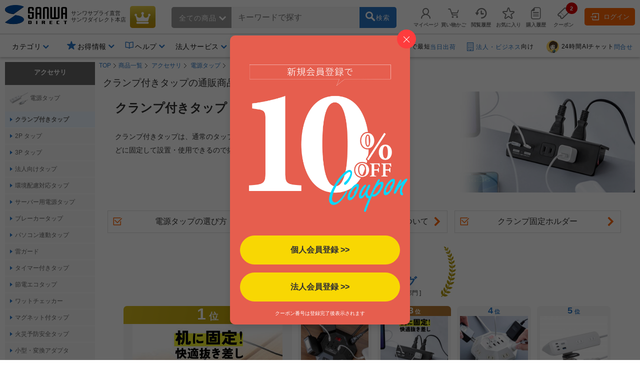

--- FILE ---
content_type: application/x-javascript; charset=utf-8
request_url: https://cookie.sync.usonar.jp/v1/cs?url=https%3A%2F%2Fdirect.sanwa.co.jp%2FItemList%2F001004054038%26refdisp_no%3D001004054037&ref=&cb_name=usonarCallback&uuid=e529ba5b-8975-40b5-83e6-6334ae886e62&client_id=sZRk9JEDk4m3QBA4&v=1.0.0&cookies=%7B%22_gcl_au%22%3A%221.1.1538411709.1768915361%22%2C%22krt_vis%22%3A%22dEci5iRWtsniVmB%22%2C%22_ga%22%3A%22GA1.3.231274955.1768915372%22%7D&cb=1768915371758
body_size: 120
content:
usonarCallback({"uuid":"e529ba5b-8975-40b5-83e6-6334ae886e62"})
